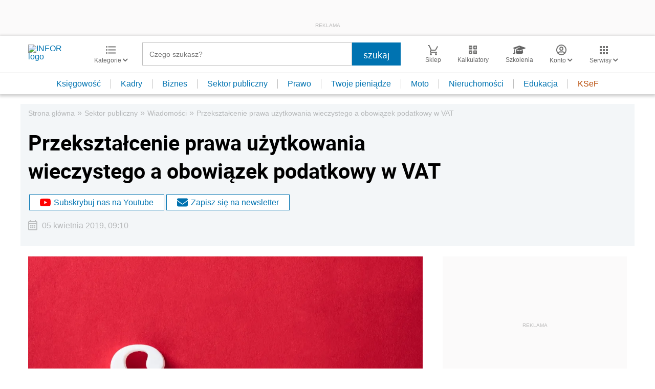

--- FILE ---
content_type: text/html; charset=utf-8
request_url: https://www.google.com/recaptcha/api2/aframe
body_size: 184
content:
<!DOCTYPE HTML><html><head><meta http-equiv="content-type" content="text/html; charset=UTF-8"></head><body><script nonce="eG-Cm2KNbLXAozkS2m4eXg">/** Anti-fraud and anti-abuse applications only. See google.com/recaptcha */ try{var clients={'sodar':'https://pagead2.googlesyndication.com/pagead/sodar?'};window.addEventListener("message",function(a){try{if(a.source===window.parent){var b=JSON.parse(a.data);var c=clients[b['id']];if(c){var d=document.createElement('img');d.src=c+b['params']+'&rc='+(localStorage.getItem("rc::a")?sessionStorage.getItem("rc::b"):"");window.document.body.appendChild(d);sessionStorage.setItem("rc::e",parseInt(sessionStorage.getItem("rc::e")||0)+1);localStorage.setItem("rc::h",'1768419862702');}}}catch(b){}});window.parent.postMessage("_grecaptcha_ready", "*");}catch(b){}</script></body></html>

--- FILE ---
content_type: text/html;charset=utf-8
request_url: https://app2.salesmanago.pl/ms/lhme902m8fhpeij1/default/Ramka_rekomendacji_-_Infor_-_Samorzad_-_Stopka_artykulu.htm?uuid=19bbe09a565-797ce5ee3cc7-fbd2c2e8-3f8d7f77-bd16dddd-e429416ca6af
body_size: 2995
content:
<!doctype html>
<html lang="en">
 <head>
  <meta name="robots" content="noindex, nofollow">
  <meta charset="UTF-8">
  <meta http-equiv="X-UA-Compatible" content="IE=edge">
  <meta name="viewport" content="width=device-width, initial-scale=1.0">
  <meta name="author" content="sm_PRD-8331_MR">
  <title>Document</title>
  <link rel="stylesheet" href="https://fonts.googleapis.com/css2?family=Material+Symbols+Outlined:opsz,wght,FILL,GRAD@20..48,100..700,0..1,-50..200">
  <link rel="stylesheet" href="https://use.typekit.net/hfh4jbg.css">
  <style>
            * {
                margin:0;
                padding:0;
                box-sizing: border-box;
            }
            .wrapper {
                width:100vw;
                max-width:1320px;
                margin:0 auto;
                font-family: 'Proxima Nova', Arial, Helvetica, sans-serif;
                padding:20px 0
            }
            .title {
                font-size: 28px;
                color:#001b2e;
                font-weight:600;
                margin-left:15px
            }
            .frame {
                width:100%;
                position:relative
            }
            .frame__products {
                width:100%;
                display:flex;
                overflow: hidden;
            }
            .frame__arrow {
                position:absolute;
                top:50%;
                transform: translateY(-50%);
                background-color: #247ba0;
                width:40px;
                height:40px;
                z-index:3;
                cursor:pointer;
                display:flex;
                justify-content: center;
                align-items: center;
                color:#fff
            }
            .frame__arrow--left {
                left:15px;
                padding-left:8px
            }
            .frame__arrow--right {
                right:15px
            }
            .product {
                margin:10px;
                border: 1px solid #ddd;
                background-color: #fff;
                padding:20px;
                text-align: center;
            }
            .product__labels {
                margin-bottom:10px;
                display:flex;
                justify-content: flex-start;
                width:100%;
                height:30px
            }
            .product__label {
                padding:4px  6px;
                margin-right:5px;
                border: 1px solid;
                font-weight: 300;
                font-size: 14px;
                line-height:normal;
                height:25px
            }
            .product__label--blue {
                background-color: #247ba0;
                border-color:#247ba0;
                color:#fff
            }
            .product__label--white {
                color:#247ba0;
                border-color:#247ba0;
                background-color: #fff;
            }
            .product__label--red {
                background-color: #fff;
                color:#ed143d;
                border-color: #ed143d;
            }
            .product__label--yellow {
                background-color: #fde74c;
                border-color:#fde74c;
                color:#001b2e
            }
            .product__img {
                width:calc(100% - 8px);
                margin-bottom:10px;
            }
            .product__name {
                font-size: 18px;
                color: #001b2e;
                font-weight:400;
                height:69px;
                text-align: left;
            }
            .product__prices {
                margin:15px 0;
                text-align: left;
            }
            .product__price {
                color: #ed143d;
                font-weight:600;
                font-size: 18px;
            }
            .product__oldPrice {
                font-weight: 300;
                color: #5f7682;
                text-decoration: line-through;
                padding-left: 5px;
            }
            .product__button {
                display:block;
                margin:0 auto;
                display: inline-block;
                background-color: #fff;
                font-size: 20px;
                font-weight: 500;
                color: #ed143d;
                border: 1px solid #ed143d;
                text-decoration: none;
                padding: 8px 15px;
                margin-bottom: 10px;
            }
            .product__button:hover {
                background-color: #ed143d;
                color: #fff;
            }
            .slick-list {
                position: relative;
                width: 100%;
                display: block;
                overflow: hidden;
                margin: 0;
                padding: 0;
            }
            .slick-track {
                width:100%;
                display:flex;
            }
            @media all and (max-width: 1200px) {
                .product__button {
                    font-size: 17px;
                }
            }
        </style>
 </head>
 <body>
  <div class="wrapper">
   <p class="title">POLECANE PRODUKTY</p>
   <div class="frame">
    <div class="frame__arrow frame__arrow--left">
     <span class="material-symbols-outlined">arrow_back_ios</span>
    </div>
    <div class="frame__arrow frame__arrow--right">
     <span class="material-symbols-outlined">arrow_forward_ios</span>
    </div>
    <div class="frame__products">
     <div class="product">
      <div class="product__labels">
       <p class="product__label product__label--white">POLECAMY</p>
      </div>
      <a href="https://app2.salesmanago.pl/ms/rd.htm?url=https%3A%2F%2Fsklep.infor.pl%2Fdochody-jednostek-samorzadu-terytorialnego.html%3Frec_source%3D2%26rec_scenario_id%3D0%26prod_id%3D22484%26vds_id%3D1314%26rec_item_id%3D42239%26utm_source%3Dsamorzad.infor.pl%26utm_medium%3Dramka_rekomendacji%26utm_campaign%3Dframe_infor_samorzad_stopka&amp;msid=318bfae0-c8c8-4ef4-8d6d-07d35d775c3e&amp;vsid=lhme902m8fhpeij1&amp;taid=" target="_blank"> <img class="product__img" src="https://sklep.infor.pl/okladki/38/02/19/380219mega.png" alt="Dochody jednostek samorządu terytorialnego. Nowe rozwiązania"> </a>
      <p class="product__name">Dochody jednostek samorządu terytorialnego. Nowe rozwiązania</p>
      <div class="product__prices">
       <span class="product__price">99,00 zł</span>
      </div>
      <a class="product__button" href="https://app2.salesmanago.pl/ms/rd.htm?url=https%3A%2F%2Fsklep.infor.pl%2Fdochody-jednostek-samorzadu-terytorialnego.html%3Frec_source%3D2%26rec_scenario_id%3D0%26prod_id%3D22484%26vds_id%3D1314%26rec_item_id%3D42239%26utm_source%3Dsamorzad.infor.pl%26utm_medium%3Dramka_rekomendacji%26utm_campaign%3Dframe_infor_samorzad_stopka&amp;msid=318bfae0-c8c8-4ef4-8d6d-07d35d775c3e&amp;vsid=lhme902m8fhpeij1&amp;taid=" target="_blank">SPRAWDŹ SZCZEGÓŁY</a>
     </div>
     <div class="product">
      <div class="product__labels"></div>
      <a href="https://app2.salesmanago.pl/ms/rd.htm?url=https%3A%2F%2Fsklep.infor.pl%2Fkomplet-sygnalisci-w-administracji-publiczne-wzory-i-formularze-wersja-premium.html%3Frec_source%3D2%26rec_scenario_id%3D0%26prod_id%3D22392%26vds_id%3D1314%26rec_item_id%3D42239%26utm_source%3Dsamorzad.infor.pl%26utm_medium%3Dramka_rekomendacji%26utm_campaign%3Dframe_infor_samorzad_stopka&amp;msid=318bfae0-c8c8-4ef4-8d6d-07d35d775c3e&amp;vsid=lhme902m8fhpeij1&amp;taid=" target="_blank"> <img class="product__img" src="https://sklep.infor.pl/okladki/38/01/02/380102mega.png" alt="Komplet: Sygnaliści w administracji publiczne + wzory i formularze – wersja PREMIUM"> </a>
      <p class="product__name">Komplet: Sygnaliści w administracji publiczne + wzory i formularze – wersja PREMIUM</p>
      <div class="product__prices">
       <span class="product__price">119,00 zł</span>
      </div>
      <a class="product__button" href="https://app2.salesmanago.pl/ms/rd.htm?url=https%3A%2F%2Fsklep.infor.pl%2Fkomplet-sygnalisci-w-administracji-publiczne-wzory-i-formularze-wersja-premium.html%3Frec_source%3D2%26rec_scenario_id%3D0%26prod_id%3D22392%26vds_id%3D1314%26rec_item_id%3D42239%26utm_source%3Dsamorzad.infor.pl%26utm_medium%3Dramka_rekomendacji%26utm_campaign%3Dframe_infor_samorzad_stopka&amp;msid=318bfae0-c8c8-4ef4-8d6d-07d35d775c3e&amp;vsid=lhme902m8fhpeij1&amp;taid=" target="_blank">SPRAWDŹ SZCZEGÓŁY</a>
     </div>
     <div class="product">
      <div class="product__labels"></div>
      <a href="https://app2.salesmanago.pl/ms/rd.htm?url=https%3A%2F%2Fsklep.infor.pl%2Frachunkowosc-w-oswiacie-2024.html%3Frec_source%3D2%26rec_scenario_id%3D0%26prod_id%3D22257%26vds_id%3D1314%26rec_item_id%3D42239%26utm_source%3Dsamorzad.infor.pl%26utm_medium%3Dramka_rekomendacji%26utm_campaign%3Dframe_infor_samorzad_stopka&amp;msid=318bfae0-c8c8-4ef4-8d6d-07d35d775c3e&amp;vsid=lhme902m8fhpeij1&amp;taid=" target="_blank"> <img class="product__img" src="https://sklep.infor.pl/okladki/37/98/91/379891mega.png" alt="Rachunkowość w oświacie"> </a>
      <p class="product__name">Rachunkowość w oświacie</p>
      <div class="product__prices">
       <span class="product__price">149,00 zł</span>
      </div>
      <a class="product__button" href="https://app2.salesmanago.pl/ms/rd.htm?url=https%3A%2F%2Fsklep.infor.pl%2Frachunkowosc-w-oswiacie-2024.html%3Frec_source%3D2%26rec_scenario_id%3D0%26prod_id%3D22257%26vds_id%3D1314%26rec_item_id%3D42239%26utm_source%3Dsamorzad.infor.pl%26utm_medium%3Dramka_rekomendacji%26utm_campaign%3Dframe_infor_samorzad_stopka&amp;msid=318bfae0-c8c8-4ef4-8d6d-07d35d775c3e&amp;vsid=lhme902m8fhpeij1&amp;taid=" target="_blank">SPRAWDŹ SZCZEGÓŁY</a>
     </div>
     <div class="product">
      <div class="product__labels"></div>
      <a href="https://app2.salesmanago.pl/ms/rd.htm?url=https%3A%2F%2Fsklep.infor.pl%2Fjak-dokonac-korekty-rocznej-odliczonego-vat-po-zmianach-pdf-.html%3Frec_source%3D2%26rec_scenario_id%3D0%26prod_id%3D22092%26vds_id%3D1314%26rec_item_id%3D42239%26utm_source%3Dsamorzad.infor.pl%26utm_medium%3Dramka_rekomendacji%26utm_campaign%3Dframe_infor_samorzad_stopka&amp;msid=318bfae0-c8c8-4ef4-8d6d-07d35d775c3e&amp;vsid=lhme902m8fhpeij1&amp;taid=" target="_blank"> <img class="product__img" src="https://sklep.infor.pl/okladki/37/96/95/379695mega.png" alt="Jak dokonać korekty rocznej odliczonego VAT – po zmianach (PDF)"> </a>
      <p class="product__name">Jak dokonać korekty rocznej odliczonego VAT – po zmianach (PDF)</p>
      <div class="product__prices">
       <span class="product__price">14,90 zł</span>
      </div>
      <a class="product__button" href="https://app2.salesmanago.pl/ms/rd.htm?url=https%3A%2F%2Fsklep.infor.pl%2Fjak-dokonac-korekty-rocznej-odliczonego-vat-po-zmianach-pdf-.html%3Frec_source%3D2%26rec_scenario_id%3D0%26prod_id%3D22092%26vds_id%3D1314%26rec_item_id%3D42239%26utm_source%3Dsamorzad.infor.pl%26utm_medium%3Dramka_rekomendacji%26utm_campaign%3Dframe_infor_samorzad_stopka&amp;msid=318bfae0-c8c8-4ef4-8d6d-07d35d775c3e&amp;vsid=lhme902m8fhpeij1&amp;taid=" target="_blank">SPRAWDŹ SZCZEGÓŁY</a>
     </div>
     <div class="product">
      <div class="product__labels"></div>
      <a href="https://app2.salesmanago.pl/ms/rd.htm?url=https%3A%2F%2Fsklep.infor.pl%2Finwestycja-w-obcym-srodku-trwalym-koszty-amortyzacja-skutki-rozwiazania-umowy-sprzedaz-i-likwidacja-pdf.html%3Frec_source%3D2%26rec_scenario_id%3D0%26prod_id%3D22398%26vds_id%3D1314%26rec_item_id%3D42239%26utm_source%3Dsamorzad.infor.pl%26utm_medium%3Dramka_rekomendacji%26utm_campaign%3Dframe_infor_samorzad_stopka&amp;msid=318bfae0-c8c8-4ef4-8d6d-07d35d775c3e&amp;vsid=lhme902m8fhpeij1&amp;taid=" target="_blank"> <img class="product__img" src="https://sklep.infor.pl/okladki/38/01/09/380109mega.png" alt="Inwestycja w obcym środku trwałym – koszty, amortyzacja, skutki rozwiązania umowy, sprzedaż i likwi"> </a>
      <p class="product__name">Inwestycja w obcym środku trwałym – koszty, amortyzacja, skutki rozwiązania umowy, sprzedaż i likwi</p>
      <div class="product__prices">
       <span class="product__price">14,90 zł</span>
      </div>
      <a class="product__button" href="https://app2.salesmanago.pl/ms/rd.htm?url=https%3A%2F%2Fsklep.infor.pl%2Finwestycja-w-obcym-srodku-trwalym-koszty-amortyzacja-skutki-rozwiazania-umowy-sprzedaz-i-likwidacja-pdf.html%3Frec_source%3D2%26rec_scenario_id%3D0%26prod_id%3D22398%26vds_id%3D1314%26rec_item_id%3D42239%26utm_source%3Dsamorzad.infor.pl%26utm_medium%3Dramka_rekomendacji%26utm_campaign%3Dframe_infor_samorzad_stopka&amp;msid=318bfae0-c8c8-4ef4-8d6d-07d35d775c3e&amp;vsid=lhme902m8fhpeij1&amp;taid=" target="_blank">SPRAWDŹ SZCZEGÓŁY</a>
     </div>
    </div>
   </div>
  </div>
  <script src="https://code.jquery.com/jquery-3.6.0.slim.min.js" integrity="sha256-u7e5khyithlIdTpu22PHhENmPcRdFiHRjhAuHcs05RI=" crossorigin="anonymous" type="text/javascript">// <![CDATA[
// ]]></script>
  <script type="text/javascript" src="https://cdn.jsdelivr.net/npm/slick-carousel@1.8.1/slick/slick.min.js"></script>
  <script type="text/javascript">// <![CDATA[
$(".frame__products").slick({
            dots: false,
            infinite: false,
            speed: 500,
            slidesToShow: 4,
            autoplay: false,
            autoplaySpeed: 3000,
            pauseOnFocus: false,
            pauseOnHover: false,
            prevArrow: $(".frame__arrow--left"),
            nextArrow: $(".frame__arrow--right"),
            responsive: [
                {
                    breakpoint: 1100,
                    settings: {
                        slidesToShow: 3
                    },
                },
                {
                    breakpoint: 920,
                    settings: {
                        slidesToShow: 2.5444
                    },
                },
                {
                    breakpoint: 650,
                    settings: {
                        slidesToShow: 2
                    },
                },
                {
                    breakpoint: 550,
                    settings: {
                        slidesToShow: 1.5
                    },
                },
                {
                    breakpoint: 400,
                    settings: {
                        slidesToShow: 1
                    },
                },
            ],
        });
// ]]></script>
  <script type="text/javascript">// <![CDATA[
function sendHeight() {
            let wrapper = document.querySelector('.wrapper');
            let height = {
                name: 'sm_8331_dynamic_height',
                value: wrapper.getBoundingClientRect().height
            };
            parent.postMessage(height, '*');
        }
        sendHeight();
        window.addEventListener('resize', sendHeight)
// ]]></script>
 </body>
</html>

--- FILE ---
content_type: text/plain; charset=UTF-8
request_url: https://at.teads.tv/fpc?analytics_tag_id=PUB_5576&tfpvi=&gdpr_status=22&gdpr_reason=220&gdpr_consent=&ccpa_consent=&shared_ids=&sv=d656f4a&
body_size: 56
content:
YTQ1YjJkMjktOWFhYy00OGUzLTg2NmEtZDhlMDk4YTljNjE0Iy01LTI=